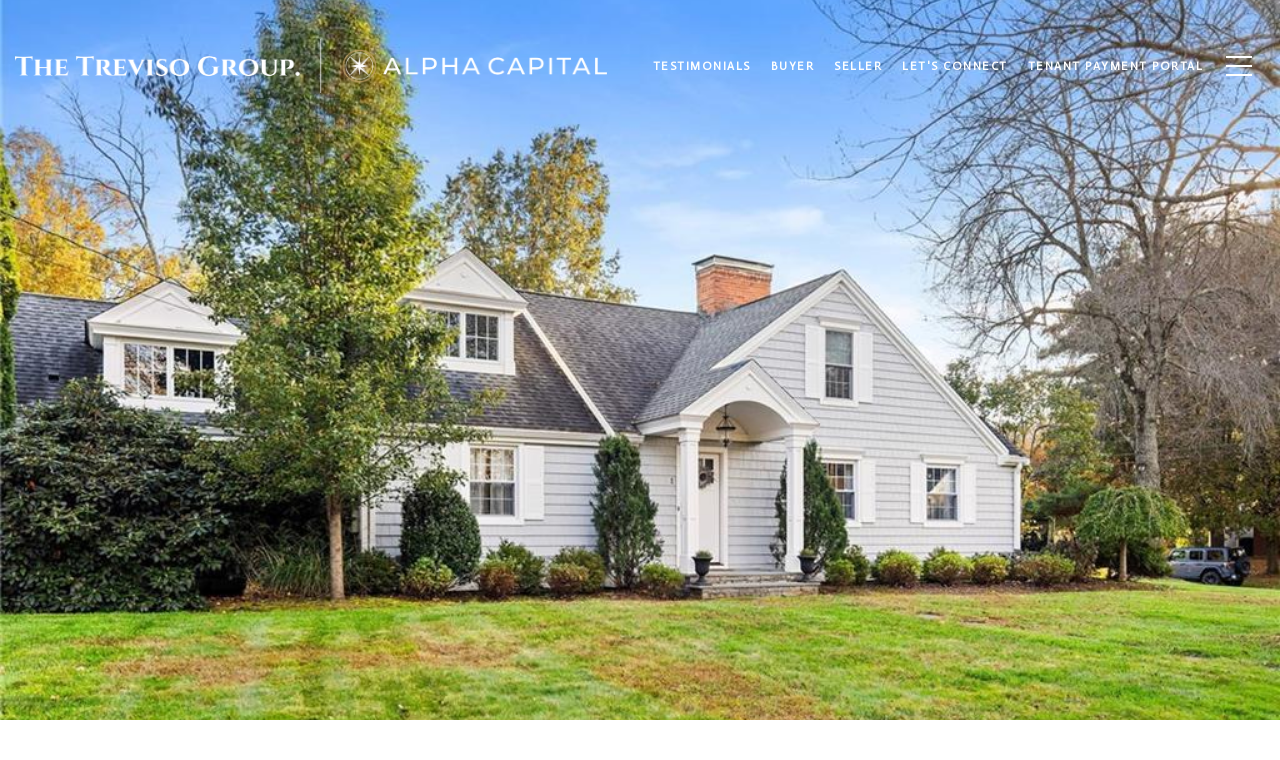

--- FILE ---
content_type: text/html; charset=utf-8
request_url: https://bss.luxurypresence.com/buttons/googleOneTap?companyId=c4d89af3-1240-4bf0-b9dc-c79457089ae7&websiteId=b03f75b7-8c25-4181-a577-16f3510b281b&pageId=4b32f539-d311-444a-a789-309fa44b8b65&sourceUrl=https%3A%2F%2Ftrevisogroup.com%2Fproperties%2F1-borough-drive&pageMeta=%7B%22sourceResource%22%3A%22properties%22%2C%22pageElementId%22%3A%2204eb9bd0-8019-4f51-8ed2-d9f4a6160fd8%22%2C%22pageQueryVariables%22%3A%7B%22property%22%3A%7B%22id%22%3A%2204eb9bd0-8019-4f51-8ed2-d9f4a6160fd8%22%7D%2C%22properties%22%3A%7B%22relatedNeighborhoodPropertyId%22%3A%2204eb9bd0-8019-4f51-8ed2-d9f4a6160fd8%22%2C%22sort%22%3A%22salesPrice%22%7D%2C%22neighborhood%22%3A%7B%22id%22%3A%2215fcc6a7-c771-473d-9bff-23945db2b571%22%7D%2C%22pressReleases%22%3A%7B%22propertyId%22%3A%2204eb9bd0-8019-4f51-8ed2-d9f4a6160fd8%22%7D%7D%7D
body_size: 2873
content:
<style>
  html, body {margin: 0; padding: 0;}
</style>
<script src="https://accounts.google.com/gsi/client" async defer></script>
<script>
const parseURL = (url) => {
    const a = document.createElement('a');
    a.href = url;
    return a.origin;
}

const login = (token, provider, source)  => {
  const origin = (window.location != window.parent.location)
    ? parseURL(document.referrer)
    : window.location.origin;  
  const xhr = new XMLHttpRequest();
  xhr.responseType = 'json';
  xhr.onreadystatechange = function() {
    if (xhr.readyState === 4) {
      const response = xhr.response;
      const msg = {
        event: response.status,
        provider: provider,
        source: source,
        token: token
      }
      window.parent.postMessage(msg, origin);
    }
  }
  xhr.withCredentials = true;
  xhr.open('POST', `${origin}/api/v1/auth/login`, true);
  xhr.setRequestHeader("Content-Type", "application/json;charset=UTF-8");
  xhr.send(JSON.stringify({
    token,
    provider,
    source,
    websiteId: 'b03f75b7-8c25-4181-a577-16f3510b281b',
    companyId: 'c4d89af3-1240-4bf0-b9dc-c79457089ae7',
    pageId: '4b32f539-d311-444a-a789-309fa44b8b65',
    sourceUrl: 'https://trevisogroup.com/properties/1-borough-drive',
    pageMeta: '{"sourceResource":"properties","pageElementId":"04eb9bd0-8019-4f51-8ed2-d9f4a6160fd8","pageQueryVariables":{"property":{"id":"04eb9bd0-8019-4f51-8ed2-d9f4a6160fd8"},"properties":{"relatedNeighborhoodPropertyId":"04eb9bd0-8019-4f51-8ed2-d9f4a6160fd8","sort":"salesPrice"},"neighborhood":{"id":"15fcc6a7-c771-473d-9bff-23945db2b571"},"pressReleases":{"propertyId":"04eb9bd0-8019-4f51-8ed2-d9f4a6160fd8"}}}',
    utm: '',
    referrer: ''
  }));
}

function getExpirationCookie(expiresInMiliseconds) {
  const tomorrow  = new Date(Date.now() + expiresInMiliseconds); // The Date object returns today's timestamp
  return `trevisogroup.com-SID=true; expires=${tomorrow.toUTCString()}; path=/; Secure; SameSite=None`;
}

function handleCredentialResponse(response) {
  document.cookie = getExpirationCookie(24 * 60 * 60 * 1000); // 1 day
  login(response.credential, 'GOOGLE', 'GOOGLE_SIGN_ON');
}

function handleClose() {
  const msg = {
    event: 'cancel',
    provider: 'GOOGLE',
    source: 'GOOGLE_SIGN_ON'
  }
  const origin = (window.location != window.parent.location)
    ? parseURL(document.referrer)
    : window.location.origin;
  window.parent.postMessage(msg, origin);
  document.cookie = getExpirationCookie(2 * 60 * 60 * 1000); // 2 hours
}

</script>
<div id="g_id_onload"
  data-client_id="673515100752-7s6f6j0qab4skl22cjpp7eirb2rjmfcg.apps.googleusercontent.com"
  data-callback="handleCredentialResponse"
  data-intermediate_iframe_close_callback="handleClose"
  data-state_cookie_domain = "trevisogroup.com"
  data-allowed_parent_origin="https://trevisogroup.com"
  data-skip_prompt_cookie="trevisogroup.com-SID"
  data-cancel_on_tap_outside="false"
></div>